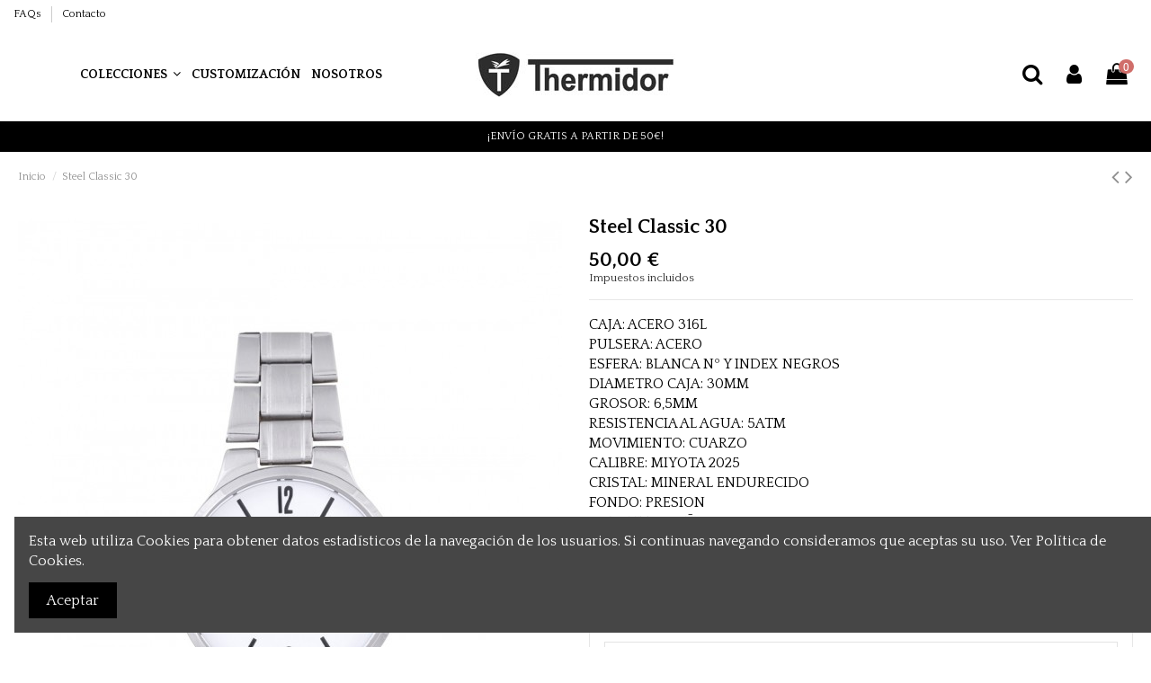

--- FILE ---
content_type: text/html; charset=utf-8
request_url: https://www.thermidor.es/inicio/101-thermidor-steel-classic-.html
body_size: 14507
content:
<!doctype html>
<html lang="es">

<head>
    
        
  <meta charset="utf-8">


  <meta http-equiv="x-ua-compatible" content="ie=edge">



    <link rel="canonical" href="https://www.thermidor.es/inicio/101-thermidor-steel-classic-.html">

  <title>Steel Classic 30</title>
  <meta name="description" content="CAJA: ACERO 316L
PULSERA: ACERO
ESFERA: BLANCA Nº Y INDEX NEGROS
DIAMETRO CAJA: 30MM
GROSOR: 6,5MM
RESISTENCIA AL AGUA: 5ATM
MOVIMIENTO: CUARZO
CALIBRE: MIYOTA 2025
CRISTAL: MINERAL ENDURECIDO
FONDO: PRESION

GARANTIA 2 AÑOS 
">
  <meta name="keywords" content="">
    
    

   



    <meta property="og:type" content="product">
    <meta property="og:url" content="https://www.thermidor.es/inicio/101-thermidor-steel-classic-.html">
    <meta property="og:title" content="Steel Classic 30">
    <meta property="og:site_name" content="Thermidor">
    <meta property="og:description" content="CAJA: ACERO 316L
PULSERA: ACERO
ESFERA: BLANCA Nº Y INDEX NEGROS
DIAMETRO CAJA: 30MM
GROSOR: 6,5MM
RESISTENCIA AL AGUA: 5ATM
MOVIMIENTO: CUARZO
CALIBRE: MIYOTA 2025
CRISTAL: MINERAL ENDURECIDO
FONDO: PRESION

GARANTIA 2 AÑOS 
">
    <meta property="og:image" content="https://www.thermidor.es/341-thickbox_default/thermidor-steel-classic-.jpg">





  


	


      <meta name="viewport" content="initial-scale=1,user-scalable=no,maximum-scale=1,width=device-width">
  




  <link rel="icon" type="image/vnd.microsoft.icon" href="/img/favicon.ico?1605379765">
  <link rel="shortcut icon" type="image/x-icon" href="/img/favicon.ico?1605379765">
    


      <link href="https://fonts.googleapis.com/css2?family=Quattrocento:wght@400;700&amp;display=swap" rel="stylesheet">
    



    <link rel="stylesheet" href="https://www.thermidor.es/themes/warehouse/assets/css/theme.css" type="text/css" media="all">
  <link rel="stylesheet" href="https://www.thermidor.es/modules/revsliderprestashop/public/assets/fonts/pe-icon-7-stroke/css/pe-icon-7-stroke.css" type="text/css" media="all">
  <link rel="stylesheet" href="https://www.thermidor.es/modules/revsliderprestashop/public/assets/css/settings.css" type="text/css" media="all">
  <link rel="stylesheet" href="https://www.thermidor.es/modules/iqitcountdown/views/css/front.css" type="text/css" media="all">
  <link rel="stylesheet" href="https://www.thermidor.es/modules/ph_simpleblog/css/ph_simpleblog.css" type="text/css" media="all">
  <link rel="stylesheet" href="https://www.thermidor.es/modules/ph_simpleblog/css/custom.css" type="text/css" media="all">
  <link rel="stylesheet" href="https://www.thermidor.es/modules/iqitcookielaw/views/css/front.css" type="text/css" media="all">
  <link rel="stylesheet" href="https://www.thermidor.es/modules/iqitelementor/views/css/frontend.min.css" type="text/css" media="all">
  <link rel="stylesheet" href="https://www.thermidor.es/modules/iqitmegamenu/views/css/front.css" type="text/css" media="all">
  <link rel="stylesheet" href="https://www.thermidor.es/modules/iqitsizecharts/views/css/front.css" type="text/css" media="all">
  <link rel="stylesheet" href="https://www.thermidor.es/modules/iqitthemeeditor/views/css/custom_s_1.css" type="text/css" media="all">
  <link rel="stylesheet" href="https://www.thermidor.es/modules/iqitextendedproduct/views/css/front.css" type="text/css" media="all">
  <link rel="stylesheet" href="https://www.thermidor.es/modules/iqitsociallogin/views/css/front.css" type="text/css" media="all">
  <link rel="stylesheet" href="https://www.thermidor.es/modules/iqitcookielaw/views/css/custom_s_1.css" type="text/css" media="all">
  <link rel="stylesheet" href="https://www.thermidor.es/modules/iqitmegamenu/views/css/iqitmegamenu_s_1.css" type="text/css" media="all">
  <link rel="stylesheet" href="https://www.thermidor.es/themes/warehouse/assets/css/font-awesome/css/font-awesome.css" type="text/css" media="all">
  <link rel="stylesheet" href="https://www.thermidor.es/themes/warehouse/assets/css/custom.css" type="text/css" media="all">




  

  <script type="text/javascript">
        var elementorFrontendConfig = {"isEditMode":"","stretchedSectionContainer":"","is_rtl":""};
        var iqitTheme = {"rm_sticky":"0","rm_breakpoint":0,"op_preloader":"0","cart_style":"side","cart_confirmation":"modal","h_layout":"4","f_fixed":"","f_layout":"1","h_absolute":"0","h_sticky":"header","hw_width":"fullwidth","h_search_type":"full","pl_lazyload":true,"pl_infinity":false,"pl_rollover":false,"pl_crsl_autoplay":false,"pl_slider_ld":5,"pl_slider_d":4,"pl_slider_t":3,"pl_slider_p":2,"pp_thumbs":"bottom","pp_zoom":"modalzoom","pp_tabs":"tabh"};
        var iqitcountdown_days = "d.";
        var iqitfdc_from = 50;
        var iqitmegamenu = {"sticky":"false","containerSelector":"#wrapper > .container"};
        var pixel_fc = "https:\/\/www.thermidor.es\/module\/pspixel\/FrontAjaxPixel";
        var prestashop = {"cart":{"products":[],"totals":{"total":{"type":"total","label":"Total","amount":0,"value":"0,00\u00a0\u20ac"},"total_including_tax":{"type":"total","label":"Total (impuestos incl.)","amount":0,"value":"0,00\u00a0\u20ac"},"total_excluding_tax":{"type":"total","label":"Total (impuestos excl.)","amount":0,"value":"0,00\u00a0\u20ac"}},"subtotals":{"products":{"type":"products","label":"Subtotal","amount":0,"value":"0,00\u00a0\u20ac"},"discounts":null,"shipping":{"type":"shipping","label":"Transporte","amount":0,"value":"Gratis"},"tax":null},"products_count":0,"summary_string":"0 art\u00edculos","vouchers":{"allowed":1,"added":[]},"discounts":[],"minimalPurchase":0,"minimalPurchaseRequired":""},"currency":{"name":"euro","iso_code":"EUR","iso_code_num":"978","sign":"\u20ac"},"customer":{"lastname":null,"firstname":null,"email":null,"birthday":null,"newsletter":null,"newsletter_date_add":null,"optin":null,"website":null,"company":null,"siret":null,"ape":null,"is_logged":false,"gender":{"type":null,"name":null},"addresses":[]},"language":{"name":"Espa\u00f1ol (Spanish)","iso_code":"es","locale":"es-ES","language_code":"es","is_rtl":"0","date_format_lite":"d\/m\/Y","date_format_full":"d\/m\/Y H:i:s","id":1},"page":{"title":"","canonical":null,"meta":{"title":"Steel Classic 30","description":"CAJA: ACERO 316L\nPULSERA: ACERO\nESFERA: BLANCA N\u00ba Y INDEX NEGROS\nDIAMETRO CAJA: 30MM\nGROSOR: 6,5MM\nRESISTENCIA AL AGUA: 5ATM\nMOVIMIENTO: CUARZO\nCALIBRE: MIYOTA 2025\nCRISTAL: MINERAL ENDURECIDO\nFONDO: PRESION\n\nGARANTIA 2 A\u00d1OS\u00a0\n","keywords":"","robots":"index"},"page_name":"product","body_classes":{"lang-es":true,"lang-rtl":false,"country-ES":true,"currency-EUR":true,"layout-full-width":true,"page-product":true,"tax-display-enabled":true,"product-id-101":true,"product-Steel Classic 30":true,"product-id-category-2":true,"product-id-manufacturer-0":true,"product-id-supplier-0":true,"product-available-for-order":true,"product-customizable":true},"admin_notifications":[]},"shop":{"name":"Thermidor","logo":"\/img\/thermidor-logo-1605120299.jpg","stores_icon":"\/img\/logo_stores.png","favicon":"\/img\/favicon.ico"},"urls":{"base_url":"https:\/\/www.thermidor.es\/","current_url":"https:\/\/www.thermidor.es\/inicio\/101-thermidor-steel-classic-.html","shop_domain_url":"https:\/\/www.thermidor.es","img_ps_url":"https:\/\/www.thermidor.es\/img\/","img_cat_url":"https:\/\/www.thermidor.es\/img\/c\/","img_lang_url":"https:\/\/www.thermidor.es\/img\/l\/","img_prod_url":"https:\/\/www.thermidor.es\/img\/p\/","img_manu_url":"https:\/\/www.thermidor.es\/img\/m\/","img_sup_url":"https:\/\/www.thermidor.es\/img\/su\/","img_ship_url":"https:\/\/www.thermidor.es\/img\/s\/","img_store_url":"https:\/\/www.thermidor.es\/img\/st\/","img_col_url":"https:\/\/www.thermidor.es\/img\/co\/","img_url":"https:\/\/www.thermidor.es\/themes\/warehouse\/assets\/img\/","css_url":"https:\/\/www.thermidor.es\/themes\/warehouse\/assets\/css\/","js_url":"https:\/\/www.thermidor.es\/themes\/warehouse\/assets\/js\/","pic_url":"https:\/\/www.thermidor.es\/upload\/","pages":{"address":"https:\/\/www.thermidor.es\/direccion","addresses":"https:\/\/www.thermidor.es\/direcciones","authentication":"https:\/\/www.thermidor.es\/iniciar-sesion","cart":"https:\/\/www.thermidor.es\/carrito","category":"https:\/\/www.thermidor.es\/index.php?controller=category","cms":"https:\/\/www.thermidor.es\/index.php?controller=cms","contact":"https:\/\/www.thermidor.es\/contactenos","discount":"https:\/\/www.thermidor.es\/descuento","guest_tracking":"https:\/\/www.thermidor.es\/seguimiento-pedido-invitado","history":"https:\/\/www.thermidor.es\/historial-compra","identity":"https:\/\/www.thermidor.es\/datos-personales","index":"https:\/\/www.thermidor.es\/","my_account":"https:\/\/www.thermidor.es\/mi-cuenta","order_confirmation":"https:\/\/www.thermidor.es\/confirmacion-pedido","order_detail":"https:\/\/www.thermidor.es\/index.php?controller=order-detail","order_follow":"https:\/\/www.thermidor.es\/seguimiento-pedido","order":"https:\/\/www.thermidor.es\/pedido","order_return":"https:\/\/www.thermidor.es\/index.php?controller=order-return","order_slip":"https:\/\/www.thermidor.es\/facturas-abono","pagenotfound":"https:\/\/www.thermidor.es\/pagina-no-encontrada","password":"https:\/\/www.thermidor.es\/recuperar-contrase\u00f1a","pdf_invoice":"https:\/\/www.thermidor.es\/index.php?controller=pdf-invoice","pdf_order_return":"https:\/\/www.thermidor.es\/index.php?controller=pdf-order-return","pdf_order_slip":"https:\/\/www.thermidor.es\/index.php?controller=pdf-order-slip","prices_drop":"https:\/\/www.thermidor.es\/productos-rebajados","product":"https:\/\/www.thermidor.es\/index.php?controller=product","search":"https:\/\/www.thermidor.es\/busqueda","sitemap":"https:\/\/www.thermidor.es\/mapa del sitio","stores":"https:\/\/www.thermidor.es\/tiendas","supplier":"https:\/\/www.thermidor.es\/proveedor","register":"https:\/\/www.thermidor.es\/iniciar-sesion?create_account=1","order_login":"https:\/\/www.thermidor.es\/pedido?login=1"},"alternative_langs":{"es":"https:\/\/www.thermidor.es\/inicio\/101-thermidor-steel-classic-.html"},"theme_assets":"\/themes\/warehouse\/assets\/","actions":{"logout":"https:\/\/www.thermidor.es\/?mylogout="},"no_picture_image":{"bySize":{"cart_default":{"url":"https:\/\/www.thermidor.es\/img\/p\/es-default-cart_default.jpg","width":77,"height":100},"small_default":{"url":"https:\/\/www.thermidor.es\/img\/p\/es-default-small_default.jpg","width":98,"height":127},"home_default":{"url":"https:\/\/www.thermidor.es\/img\/p\/es-default-home_default.jpg","width":295,"height":381},"medium_default":{"url":"https:\/\/www.thermidor.es\/img\/p\/es-default-medium_default.jpg","width":452,"height":584},"large_default":{"url":"https:\/\/www.thermidor.es\/img\/p\/es-default-large_default.jpg","width":605,"height":788},"thickbox_default":{"url":"https:\/\/www.thermidor.es\/img\/p\/es-default-thickbox_default.jpg","width":1100,"height":1422}},"small":{"url":"https:\/\/www.thermidor.es\/img\/p\/es-default-cart_default.jpg","width":77,"height":100},"medium":{"url":"https:\/\/www.thermidor.es\/img\/p\/es-default-medium_default.jpg","width":452,"height":584},"large":{"url":"https:\/\/www.thermidor.es\/img\/p\/es-default-thickbox_default.jpg","width":1100,"height":1422},"legend":""}},"configuration":{"display_taxes_label":true,"is_catalog":false,"show_prices":true,"opt_in":{"partner":true},"quantity_discount":{"type":"discount","label":"Descuento"},"voucher_enabled":1,"return_enabled":1},"field_required":[],"breadcrumb":{"links":[{"title":"Inicio","url":"https:\/\/www.thermidor.es\/"},{"title":"Steel Classic 30","url":"https:\/\/www.thermidor.es\/inicio\/101-thermidor-steel-classic-.html"}],"count":2},"link":{"protocol_link":"https:\/\/","protocol_content":"https:\/\/"},"time":1766425129,"static_token":"5a2b281bcf4508929dc2575a316b1a2a","token":"3a0311f288f615f1d53c27292c611a33"};
      </script>



  
<script type="text/javascript">
	(window.gaDevIds=window.gaDevIds||[]).push('d6YPbH');
	(function(i,s,o,g,r,a,m){i['GoogleAnalyticsObject']=r;i[r]=i[r]||function(){
	(i[r].q=i[r].q||[]).push(arguments)},i[r].l=1*new Date();a=s.createElement(o),
	m=s.getElementsByTagName(o)[0];a.async=1;a.src=g;m.parentNode.insertBefore(a,m)
	})(window,document,'script','https://www.google-analytics.com/analytics.js','ga');

            ga('create', 'UA-138107864-1', 'auto');
                
    ga('require', 'ec');
</script>

<!-- Facebook Pixel Code -->

    <script>

    !function(f,b,e,v,n,t,s)
    {if(f.fbq)return;n=f.fbq=function(){n.callMethod? n.callMethod.apply(n,arguments):n.queue.push(arguments)};
    if(!f._fbq)f._fbq=n;n.push=n;n.loaded=!0;n.version='2.0';n.agent='plprestashop-download'; // n.agent to keep because of partnership
    n.queue=[];t=b.createElement(e);t.async=!0;
    t.src=v;s=b.getElementsByTagName(e)[0];
    s.parentNode.insertBefore(t,s)}(window, document,'script', 'https://connect.facebook.net/en_US/fbevents.js');
    fbq('init', '2330310200516331');
    fbq('track', 'PageView');

    </script>

<noscript>
<img height="1" width="1" style="display:none" src="https://www.facebook.com/tr?id=2330310200516331&ev=PageView&noscript=1"/>
</noscript>

<!-- End Facebook Pixel Code -->

<!-- DO NOT MODIFY -->
<!-- End Facebook Pixel Code -->

<!-- Set Facebook Pixel Product Export -->
    <meta property="og:title" content="Steel Classic 30">
    <meta property="og:description" content="CAJA: ACERO 316L
PULSERA: ACERO
ESFERA: BLANCA Nº Y INDEX NEGROS
DIAMETRO CAJA: 30MM
GROSOR: 6,5MM
RESISTENCIA AL AGUA: 5ATM
MOVIMIENTO: CUARZO
CALIBRE: MIYOTA 2025
CRISTAL: MINERAL ENDURECIDO
FONDO: PRESION

GARANTIA 2 AÑOS 
">
    <meta property="og:url" content="https://www.thermidor.es/inicio/101-thermidor-steel-classic-.html">
    <meta property="og:image" content="https://www.thermidor.es/341-medium_default/thermidor-steel-classic-.jpg">
    <meta property="product:brand" content="">
    <meta property="product:availability" content="In stock">
    <meta property="product:condition" content="new">
    <meta property="product:price:amount" content="50">
    <meta property="product:price:currency" content="EUR">
    <meta property="product:retailer_item_id" content="101">
<!-- END OF Set Facebook Pixel Product Export -->


<script>
fbq('track', 'ViewContent', {content_name: 'Steel Classic 30 (ES)', content_ids: ['101'], content_type: 'product', value: 50, currency: 'EUR'});
</script>






    
    <meta property="product:pretax_price:amount" content="41.322314">
    <meta property="product:pretax_price:currency" content="EUR">
    <meta property="product:price:amount" content="50">
    <meta property="product:price:currency" content="EUR">
    
    

    </head>

<body id="product" class="lang-es country-es currency-eur layout-full-width page-product tax-display-enabled product-id-101 product-steel-classic-30 product-id-category-2 product-id-manufacturer-0 product-id-supplier-0 product-available-for-order product-customizable body-desktop-header-style-w-4">


    


<main id="main-page-content"  >
    
            

    <header id="header" class="desktop-header-style-w-4">
        
            
  <div class="header-banner">
    
  </div>




            <nav class="header-nav">
        <div class="container">
    
        <div class="row justify-content-between">
            <div class="col col-auto col-md left-nav">
                                            <div class="block-iqitlinksmanager block-iqitlinksmanager-1 block-links-inline d-inline-block">
            <ul>
                                                            <li>
                            <a
                                    href="https://www.thermidor.es/content/12-faqs"
                                    title=""                            >
                                FAQs
                            </a>
                        </li>
                                                                                <li>
                            <a
                                    href="https://www.thermidor.es/contactenos"
                                                                >
                                Contacto
                            </a>
                        </li>
                                                </ul>
        </div>
    
            </div>
            <div class="col col-auto center-nav text-center">
                
             </div>
            <div class="col col-auto col-md right-nav text-right">
                
             </div>
        </div>

                        </div>
            </nav>
        



<div id="desktop-header" class="desktop-header-style-4">
            
<div class="header-top">
    <div id="desktop-header-container" class="container">
        <div class="row align-items-center">
                            <div class="col col-header-left col-header-menu">
                                        	<div id="iqitmegamenu-wrapper" class="iqitmegamenu-wrapper iqitmegamenu-all">
		<div class="container container-iqitmegamenu">
		<div id="iqitmegamenu-horizontal" class="iqitmegamenu  clearfix" role="navigation">

								
				<nav id="cbp-hrmenu" class="cbp-hrmenu cbp-horizontal cbp-hrsub-narrow">
					<ul>
												<li id="cbp-hrmenu-tab-4" class="cbp-hrmenu-tab cbp-hrmenu-tab-4  cbp-has-submeu">
	<a href="https://www.thermidor.es/17-colecciones" class="nav-link" >

								<span class="cbp-tab-title">
								Colecciones <i class="fa fa-angle-down cbp-submenu-aindicator"></i></span>
														</a>
														<div class="cbp-hrsub col-12">
								<div class="cbp-hrsub-inner">
									<div class="container iqitmegamenu-submenu-container">
																		<div class="cbp-tabs-container">
									<div class="row no-gutters">
									<div class="tabs-links col-2">
										<ul class="cbp-hrsub-tabs-names cbp-tabs-names" >
																																	<li class="innertab-5 ">
												<a data-target="#iq-5-innertab-4"  href="https://www.thermidor.es/12-date-just"  class="nav-link active">
																																				Colección Date Just 																									<i class="fa fa-angle-right cbp-submenu-it-indicator"></i></a><span class="cbp-inner-border-hider"></span></li>
																						<li class="innertab-6 ">
												<a data-target="#iq-6-innertab-4"  href="https://www.thermidor.es/32-san-marino"  class="nav-link ">
																																				Colección San Marino 																									<i class="fa fa-angle-right cbp-submenu-it-indicator"></i></a><span class="cbp-inner-border-hider"></span></li>
																						<li class="innertab-8 ">
												<a data-target="#iq-8-innertab-4"  href="https://www.thermidor.es/14-cronograph"  class="nav-link ">
																																				Colección Cronograph 																									<i class="fa fa-angle-right cbp-submenu-it-indicator"></i></a><span class="cbp-inner-border-hider"></span></li>
																						<li class="innertab-9 ">
												<a data-target="#iq-9-innertab-4"  href="https://www.thermidor.es/16-slim-paris?q=Tipo-Hombre-Mujer"  class="nav-link ">
																																				Colección Slim Paris 																									<i class="fa fa-angle-right cbp-submenu-it-indicator"></i></a><span class="cbp-inner-border-hider"></span></li>
																						<li class="innertab-19 ">
												<a data-target="#iq-19-innertab-4"  href="https://www.thermidor.es/10-slim-milano?q=Tipo-Hombre"  class="nav-link ">
																																				Colección Slim Milano 																									<i class="fa fa-angle-right cbp-submenu-it-indicator"></i></a><span class="cbp-inner-border-hider"></span></li>
																						<li class="innertab-22 ">
												<a data-target="#iq-22-innertab-4"  href="https://www.thermidor.es/24-steel-classic"  class="nav-link ">
																																				Colección Steel Classic 																									<i class="fa fa-angle-right cbp-submenu-it-indicator"></i></a><span class="cbp-inner-border-hider"></span></li>
																						<li class="innertab-23 ">
												<a data-target="#iq-23-innertab-4"  href="https://www.thermidor.es/17-colecciones"  class="nav-link ">
																																				Todas las colecciones 																									<i class="fa fa-angle-right cbp-submenu-it-indicator"></i></a><span class="cbp-inner-border-hider"></span></li>
																																</ul>
									</div>

																				<div class="tab-content col-10">
																						<div class="tab-pane cbp-tab-pane active innertabcontent-5"
												 id="iq-5-innertab-4" role="tabpanel">

																								<div class="clearfix">
																									




<div class="row menu_row menu-element  first_rows menu-element-id-1">
                

                                                




    <div class="col-4 cbp-menu-column cbp-menu-element menu-element-id-4 ">
        <div class="cbp-menu-column-inner">
                        
                
                
                                            <a href="https://www.thermidor.es/12-date-just?q=Tipo-Hombre">                        <img src="/img/cms/Date-just-01.jpg" class="img-fluid cbp-banner-image"
                                                              width="430" height="330" />
                        </a>                    
                
            

            
            </div>    </div>
                                    




    <div class="col-4 cbp-menu-column cbp-menu-element menu-element-id-3 ">
        <div class="cbp-menu-column-inner">
                        
                
                
                                            <a href="https://www.thermidor.es/12-date-just?q=Tipo-Hombre">                        <img src="/img/cms/Date-just-02-mujer.jpg" class="img-fluid cbp-banner-image"
                                                              width="430" height="330" />
                        </a>                    
                
            

            
            </div>    </div>
                                    




    <div class="col-4 cbp-menu-column cbp-menu-element menu-element-id-2 ">
        <div class="cbp-menu-column-inner">
                        
                
                
                                            <a href="https://www.thermidor.es/12-date-just?q=Tipo-Hombre">                        <img src="/img/cms/banner-3.jpg" class="img-fluid cbp-banner-image"
                                                              width="430" height="330" />
                        </a>                    
                
            

            
            </div>    </div>
                            
                </div>
																								</div>
												
											</div>
																						<div class="tab-pane cbp-tab-pane  innertabcontent-6"
												 id="iq-6-innertab-4" role="tabpanel">

																								<div class="clearfix">
																									




<div class="row menu_row menu-element  first_rows menu-element-id-1">
                

                                                




    <div class="col-4 cbp-menu-column cbp-menu-element menu-element-id-2 ">
        <div class="cbp-menu-column-inner">
                        
                
                
                                            <a href="https://www.thermidor.es/32-san-marino">                        <img src="/img/cms/Sport-01.jpg" class="img-fluid cbp-banner-image"
                                                              width="430" height="330" />
                        </a>                    
                
            

            
            </div>    </div>
                                    




    <div class="col-4 cbp-menu-column cbp-menu-element menu-element-id-3 ">
        <div class="cbp-menu-column-inner">
                        
                
                
                                            <a href="https://www.thermidor.es/32-san-marino">                        <img src="/img/cms/san-marino.jpg" class="img-fluid cbp-banner-image"
                                                              width="430" height="330" />
                        </a>                    
                
            

            
            </div>    </div>
                                    




    <div class="col-4 cbp-menu-column cbp-menu-element menu-element-id-4 ">
        <div class="cbp-menu-column-inner">
                        
                
                
                                            <a href="https://www.thermidor.es/32-san-marino">                        <img src="/img/cms/Sport-03.jpg" class="img-fluid cbp-banner-image"
                                                              width="430" height="330" />
                        </a>                    
                
            

            
            </div>    </div>
                            
                </div>
																								</div>
												
											</div>
																						<div class="tab-pane cbp-tab-pane  innertabcontent-8"
												 id="iq-8-innertab-4" role="tabpanel">

																								<div class="clearfix">
																									




<div class="row menu_row menu-element  first_rows menu-element-id-1">
                

                                                




    <div class="col-4 cbp-menu-column cbp-menu-element menu-element-id-2 ">
        <div class="cbp-menu-column-inner">
                        
                
                
                                            <a href="https://www.thermidor.es/14-cronograph">                        <img src="/img/cms/Cronograph-01.jpg" class="img-fluid cbp-banner-image"
                                                              width="430" height="330" />
                        </a>                    
                
            

            
            </div>    </div>
                                    




    <div class="col-4 cbp-menu-column cbp-menu-element menu-element-id-3 ">
        <div class="cbp-menu-column-inner">
                        
                
                
                                            <a href="https://www.thermidor.es/14-cronograph">                        <img src="/img/cms/Cronograph-02.jpg" class="img-fluid cbp-banner-image"
                                                              width="430" height="330" />
                        </a>                    
                
            

            
            </div>    </div>
                                    




    <div class="col-4 cbp-menu-column cbp-menu-element menu-element-id-4 ">
        <div class="cbp-menu-column-inner">
                        
                
                
                                            <a href="https://www.thermidor.es/14-cronograph">                        <img src="/img/cms/banner-2.jpg" class="img-fluid cbp-banner-image"
                                                              width="430" height="330" />
                        </a>                    
                
            

            
            </div>    </div>
                            
                </div>
																								</div>
												
											</div>
																						<div class="tab-pane cbp-tab-pane  innertabcontent-9"
												 id="iq-9-innertab-4" role="tabpanel">

																								<div class="clearfix">
																									




<div class="row menu_row menu-element  first_rows menu-element-id-1">
                

                                                




    <div class="col-4 cbp-menu-column cbp-menu-element menu-element-id-2 ">
        <div class="cbp-menu-column-inner">
                        
                
                
                                            <a href="https://www.thermidor.es/16-slim-paris?q=Tipo-Hombre">                        <img src="/img/cms/Extraplanos-01.jpg" class="img-fluid cbp-banner-image"
                                                              width="430" height="330" />
                        </a>                    
                
            

            
            </div>    </div>
                                    




    <div class="col-4 cbp-menu-column cbp-menu-element menu-element-id-3 ">
        <div class="cbp-menu-column-inner">
                        
                
                
                                            <a href="https://www.thermidor.es/16-slim-paris?q=Tipo-Hombre">                        <img src="/img/cms/Extraplanos-02.jpg" class="img-fluid cbp-banner-image"
                                                              width="430" height="330" />
                        </a>                    
                
            

            
            </div>    </div>
                                    




    <div class="col-4 cbp-menu-column cbp-menu-element menu-element-id-4 ">
        <div class="cbp-menu-column-inner">
                        
                
                
                                            <a href="https://www.thermidor.es/16-slim-paris?q=Tipo-Hombre">                        <img src="/img/cms/Extraplanos-03.jpg" class="img-fluid cbp-banner-image"
                                                              width="430" height="330" />
                        </a>                    
                
            

            
            </div>    </div>
                            
                </div>
																								</div>
												
											</div>
																						<div class="tab-pane cbp-tab-pane  innertabcontent-19"
												 id="iq-19-innertab-4" role="tabpanel">

																								<div class="clearfix">
																									




<div class="row menu_row menu-element  first_rows menu-element-id-1">
                

                                                




    <div class="col-4 cbp-menu-column cbp-menu-element menu-element-id-2 ">
        <div class="cbp-menu-column-inner">
                        
                
                
                                            <a href="https://www.thermidor.es/10-slim-milano?q=Tipo-Hombre">                        <img src="/img/cms/Slim-Milano-menu-hombre-2.jpg" class="img-fluid cbp-banner-image"
                                                              width="430" height="330" />
                        </a>                    
                
            

            
            </div>    </div>
                                    




    <div class="col-4 cbp-menu-column cbp-menu-element menu-element-id-3 ">
        <div class="cbp-menu-column-inner">
                        
                
                
                                            <a href="https://www.thermidor.es/10-slim-milano?q=Tipo-Hombre">                        <img src="/img/cms/Slim-Milano-02.jpg" class="img-fluid cbp-banner-image"
                                                              width="430" height="330" />
                        </a>                    
                
            

            
            </div>    </div>
                                    




    <div class="col-4 cbp-menu-column cbp-menu-element menu-element-id-4 ">
        <div class="cbp-menu-column-inner">
                        
                
                
                                            <a href="https://www.thermidor.es/10-slim-milano?q=Tipo-Hombre">                        <img src="/img/cms/Slim-Milano-menu-hombre.jpg" class="img-fluid cbp-banner-image"
                                                              width="430" height="330" />
                        </a>                    
                
            

            
            </div>    </div>
                            
                </div>
																								</div>
												
											</div>
																						<div class="tab-pane cbp-tab-pane  innertabcontent-22"
												 id="iq-22-innertab-4" role="tabpanel">

																								<div class="clearfix">
																									




<div class="row menu_row menu-element  first_rows menu-element-id-1">
                

                                                




    <div class="col-4 cbp-menu-column cbp-menu-element menu-element-id-2 ">
        <div class="cbp-menu-column-inner">
                        
                
                
                                            <a href="https://www.thermidor.es/24-steel-classic">                        <img src="/img/cms/steel.jpg" class="img-fluid cbp-banner-image"
                                                              width="430" height="330" />
                        </a>                    
                
            

            
            </div>    </div>
                                    




    <div class="col-4 cbp-menu-column cbp-menu-element menu-element-id-3 ">
        <div class="cbp-menu-column-inner">
                        
                
                
                                            <a href="https://www.thermidor.es/24-steel-classic">                        <img src="/img/cms/steel-2.jpg" class="img-fluid cbp-banner-image"
                                                              width="430" height="330" />
                        </a>                    
                
            

            
            </div>    </div>
                                    




    <div class="col-4 cbp-menu-column cbp-menu-element menu-element-id-4 ">
        <div class="cbp-menu-column-inner">
                        
                
                
                                            <a href="https://www.thermidor.es/24-steel-classic">                        <img src="/img/cms/steel-3.jpg" class="img-fluid cbp-banner-image"
                                                              width="430" height="330" />
                        </a>                    
                
            

            
            </div>    </div>
                            
                </div>
																								</div>
												
											</div>
																						<div class="tab-pane cbp-tab-pane  innertabcontent-23"
												 id="iq-23-innertab-4" role="tabpanel">

																								<div class="clearfix">
																									




<div class="row menu_row menu-element  first_rows menu-element-id-1">
                

                                                




    <div class="col-4 cbp-menu-column cbp-menu-element menu-element-id-2 ">
        <div class="cbp-menu-column-inner">
                        
                
                
                                            <a href="https://www.thermidor.es/17-colecciones">                        <img src="/img/cms/coleeciones1.jpg" class="img-fluid cbp-banner-image"
                                                              width="430" height="330" />
                        </a>                    
                
            

            
            </div>    </div>
                                    




    <div class="col-4 cbp-menu-column cbp-menu-element menu-element-id-3 ">
        <div class="cbp-menu-column-inner">
                        
                
                
                                            <a href="https://www.thermidor.es/17-colecciones">                        <img src="/img/cms/COLECCIONES2.jpg" class="img-fluid cbp-banner-image"
                                                              width="430" height="330" />
                        </a>                    
                
            

            
            </div>    </div>
                                    




    <div class="col-4 cbp-menu-column cbp-menu-element menu-element-id-4 ">
        <div class="cbp-menu-column-inner">
                        
                
                
                                            <a href="https://www.thermidor.es/17-colecciones">                        <img src="/img/cms/COLECCIONES3.jpg" class="img-fluid cbp-banner-image"
                                                              width="430" height="330" />
                        </a>                    
                
            

            
            </div>    </div>
                            
                </div>
																								</div>
												
											</div>
																					</div>
										
									</div></div>
																			</div>
								</div>
							</div>
													</li>
												<li id="cbp-hrmenu-tab-14" class="cbp-hrmenu-tab cbp-hrmenu-tab-14 ">
	<a href="https://www.thermidor.es/content/8-relojes-personalizados" class="nav-link" >

								<span class="cbp-tab-title">
								Customización</span>
														</a>
													</li>
												<li id="cbp-hrmenu-tab-13" class="cbp-hrmenu-tab cbp-hrmenu-tab-13 ">
	<a href="https://www.thermidor.es/content/6-nosotros" class="nav-link" >

								<span class="cbp-tab-title">
								Nosotros</span>
														</a>
													</li>
											</ul>
				</nav>
		</div>
		</div>
		<div id="sticky-cart-wrapper"></div>
	</div>

<div id="_desktop_iqitmegamenu-mobile">
	<ul id="iqitmegamenu-mobile">
		



	
	<li><span class="mm-expand"><i class="fa fa-angle-down expand-icon" aria-hidden="true"></i><i class="fa fa-angle-up close-icon" aria-hidden="true"></i></span><a href="https://www.thermidor.es/17-colecciones">Colecciones</a>
	<ul><li><span class="mm-expand"><i class="fa fa-angle-down expand-icon" aria-hidden="true"></i><i class="fa fa-angle-up close-icon" aria-hidden="true"></i></span><a href="https://www.thermidor.es/20-automaticos">Automaticos </a>
	<ul><li><a href="https://www.thermidor.es/42-automaticos-suizos">Automaticos Suizos</a></li><li><a href="https://www.thermidor.es/41-automaticos-japoneses">Automaticos Japoneses</a></li><li><a href="https://www.thermidor.es/40-automaticos-vintage">Automaticos Vintage </a></li></ul></li><li><a href="https://www.thermidor.es/14-cronograph">Cronograph</a></li><li><span class="mm-expand"><i class="fa fa-angle-down expand-icon" aria-hidden="true"></i><i class="fa fa-angle-up close-icon" aria-hidden="true"></i></span><a href="https://www.thermidor.es/12-date-just">Date Just </a>
	<ul><li><a href="https://www.thermidor.es/43-date-just-40">Date Just 40</a></li><li><a href="https://www.thermidor.es/44-date-just-30">Date Just 30</a></li></ul></li><li><a href="https://www.thermidor.es/30-perpetual-time">Perpetual Time</a></li><li><a href="https://www.thermidor.es/21-crono-racing">Crono Racing</a></li><li><span class="mm-expand"><i class="fa fa-angle-down expand-icon" aria-hidden="true"></i><i class="fa fa-angle-up close-icon" aria-hidden="true"></i></span><a href="https://www.thermidor.es/32-san-marino">San Marino</a>
	<ul><li><a href="https://www.thermidor.es/38-yacth-marine-edicion-limitada">Yacth Marine Edicion Limitada</a></li><li><a href="https://www.thermidor.es/39-san-marino">San Marino</a></li></ul></li><li><a href="https://www.thermidor.es/10-slim-milano">Slim Milano</a></li><li><a href="https://www.thermidor.es/16-slim-paris">Slim Paris</a></li><li><span class="mm-expand"><i class="fa fa-angle-down expand-icon" aria-hidden="true"></i><i class="fa fa-angle-up close-icon" aria-hidden="true"></i></span><a href="https://www.thermidor.es/24-steel-classic">Steel Classic </a>
	<ul><li><a href="https://www.thermidor.es/45-steel-classic-40">Steel Classic 40</a></li><li><a href="https://www.thermidor.es/46-steel-classic-30">Steel Classic 30</a></li></ul></li><li><span class="mm-expand"><i class="fa fa-angle-down expand-icon" aria-hidden="true"></i><i class="fa fa-angle-up close-icon" aria-hidden="true"></i></span><a href="https://www.thermidor.es/49-relojes-de-bolsillo">Relojes de Bolsillo</a>
	<ul><li><a href="https://www.thermidor.es/50-plata-925mm">Plata 925mm</a></li></ul></li></ul></li><li><a href="https://www.thermidor.es/content/6-nosotros">Nosotros</a></li><li><a href="https://www.thermidor.es/content/8-relojes-personalizados">Relojes Personalizados</a></li>
	</ul>
</div>

                    
                </div>
                <div class="col col-auto col-header-center text-center">
                    <div id="desktop_logo">
                        <a href="https://www.thermidor.es/">
                            <img class="logo img-fluid"
                                 src="/img/thermidor-logo-1605120299.jpg"                                  alt="Thermidor">
                        </a>
                    </div>
                    
                </div>
                        <div class="col  col-header-right">
                <div class="row no-gutters justify-content-end">
                                            <div id="header-search-btn" class="col col-auto header-btn-w header-search-btn-w">
    <a data-toggle="dropdown" id="header-search-btn-drop"  class="header-btn header-search-btn" data-display="static">
        <i class="fa fa-search fa-fw icon" aria-hidden="true"></i>
        <span class="title">Buscar</span>
    </a>
        <div class="dropdown-menu-custom  dropdown-menu">
        <div class="dropdown-content modal-backdrop fullscreen-search">
            
<!-- Block search module TOP -->
<div id="search_widget" class="search-widget" data-search-controller-url="//www.thermidor.es/busqueda?order=product.position.desc">
    <form method="get" action="//www.thermidor.es/busqueda?order=product.position.desc">
        <input type="hidden" name="controller" value="search">
        <div class="input-group">
            <input type="hidden" name="order" value="product.position.desc" />
            <input type="text" name="s" value="" data-all-text="Show all results"
                   placeholder="Buscar" class="form-control form-search-control" />
            <button type="submit" class="search-btn">
                <i class="fa fa-search"></i>
            </button>
        </div>
    </form>
</div>
<!-- /Block search module TOP -->

            <div id="fullscreen-search-backdrop"></div>
        </div>
    </div>
    </div>
                    
                    
                                            <div id="header-user-btn" class="col col-auto header-btn-w header-user-btn-w">
            <a href="https://www.thermidor.es/mi-cuenta"
           title="Acceda a su cuenta de cliente"
           rel="nofollow" class="header-btn header-user-btn">
            <i class="fa fa-user fa-fw icon" aria-hidden="true"></i>
            <span class="title">Iniciar sesión</span>
        </a>
    </div>
                                        

                    

                                            
                                                    <div id="ps-shoppingcart-wrapper" class="col col-auto">
    <div id="ps-shoppingcart"
         class="header-btn-w header-cart-btn-w ps-shoppingcart side-cart">
         <div id="blockcart" class="blockcart cart-preview"
         data-refresh-url="//www.thermidor.es/module/ps_shoppingcart/ajax">
        <a id="cart-toogle" class="cart-toogle header-btn header-cart-btn" data-toggle="dropdown" data-display="static">
            <i class="fa fa-shopping-bag fa-fw icon" aria-hidden="true"><span class="cart-products-count-btn">0</span></i>
            <span class="info-wrapper">
            <span class="title">Carrito</span>
            <span class="cart-toggle-details">
            <span class="text-faded cart-separator"> / </span>
                            Empty
                        </span>
            </span>
        </a>
        <div id="_desktop_blockcart-content" class="dropdown-menu-custom dropdown-menu">
    <div id="blockcart-content" class="blockcart-content" >
        <div class="cart-title">
            <span class="modal-title">Tu carrito</span>
            <button type="button" id="js-cart-close" class="close">
                <span>×</span>
            </button>
            <hr>
        </div>
                    <span class="no-items">No hay más artículos en su carrito</span>
            </div>
</div> </div>




    </div>
</div>
                                                
                                    </div>
                
            </div>
            <div class="col-12">
                <div class="row">
                    
                </div>
            </div>
        </div>
    </div>
</div>


    </div>



    <div id="mobile-header" class="mobile-header-style-2">
                    <div id="mobile-header-sticky">
    <div class="container">
        <div class="mobile-main-bar">
            <div class="row no-gutters align-items-center row-mobile-header">
                <div class="col col-mobile-logo">
                    <a href="https://www.thermidor.es/">
                        <img class="logo img-fluid"
                             src="/img/thermidor-logo-1605120299.jpg"                              alt="Thermidor">
                    </a>
                </div>
                <div id="mobile-btn-search" class="col col-auto col-mobile-btn col-mobile-btn-search">
                    <a  class="m-nav-btn" data-toggle="dropdown" data-display="static"><i class="fa fa-search" aria-hidden="true"></i>
                        <span>Search</span></a>
                    <div id="search-widget-mobile" class="dropdown-content dropdown-menu dropdown-mobile search-widget">
                        <form method="get" action="https://www.thermidor.es/busqueda">
                            <input type="hidden" name="controller" value="search">
                            <div class="input-group">
                                <input type="text" name="s" value=""
                                       placeholder="Buscar" data-all-text="Show all results" class="form-control form-search-control">
                                <button type="submit" class="search-btn">
                                    <i class="fa fa-search"></i>
                                </button>
                            </div>
                        </form>
                    </div>
                </div>
                <div class="col col-auto col-mobile-btn col-mobile-btn-account">
                    <a href="https://www.thermidor.es/mi-cuenta" class="m-nav-btn"><i class="fa fa-user" aria-hidden="true"></i>
                        <span>Iniciar sesión</span></a>
                </div>
                
                                <div
                     class="col col-auto col-mobile-btn col-mobile-btn-cart ps-shoppingcart side-cart">
                    <div id="mobile-cart-wrapper">
                        <a id="mobile-cart-toogle" class="m-nav-btn" data-display="static" data-toggle="dropdown"><i class="fa fa-shopping-bag mobile-bag-icon" aria-hidden="true"><span id="mobile-cart-products-count" class="cart-products-count cart-products-count-btn">
                                    
                                                                            0
                                                                        
                                </span></i>
                            <span>Carrito</span></a>
                        <div id="_mobile_blockcart-content" class="dropdown-menu-custom dropdown-menu"></div>
                    </div>
                </div>
                                <div class="col col-auto col-mobile-btn col-mobile-btn-menu col-mobile-menu-dropdown">
                    <a class="m-nav-btn" data-toggle="dropdown" data-display="static"><i class="fa fa-bars" aria-hidden="true"></i>
                        <span>Menu</span></a>
                    <div id="_mobile_iqitmegamenu-mobile" class="dropdown-menu-custom dropdown-menu"></div>
                </div>
            </div>
        </div>
    </div>
</div>
            </div>

        
    </header>

    <section id="wrapper">
        
      
    <div id="iqithtmlandbanners-block-2">
        <div class="rte-content">
            <p>¡ENVÍO GRATIS A PARTIR DE 50€!</p>
        </div>
    </div>


  

        

<div class="container">
<nav data-depth="2" class="breadcrumb">
                <div class="row align-items-center">
                <div class="col">
                    <ol itemscope itemtype="https://schema.org/BreadcrumbList">
                        
                                                            
                                    <li itemprop="itemListElement" itemscope
                                        itemtype="http://schema.org/ListItem">
                                        <a  itemtype="http://schema.org/Thing"
                                            itemprop="item" href="https://www.thermidor.es/" >
                                            <span itemprop="name">Inicio</span>
                                        </a>
                                        <meta itemprop="position" content="1">
                                    </li>
                                
                                                            
                                    <li itemprop="itemListElement" itemscope
                                        itemtype="http://schema.org/ListItem">
                                        <a  itemtype="http://schema.org/Thing"
                                            itemprop="item" href="https://www.thermidor.es/inicio/101-thermidor-steel-classic-.html" >
                                            <span itemprop="name">Steel Classic 30</span>
                                        </a>
                                        <meta itemprop="position" content="2">
                                    </li>
                                
                                                    
                    </ol>
                </div>
                <div class="col col-auto"> <div id="iqitproductsnav">
            <a href="https://www.thermidor.es/inicio/100-thermidor-steel-classic-.html" title="Previous product">
            <i class="fa fa-angle-left" aria-hidden="true"></i>
        </a>
                <a href="https://www.thermidor.es/inicio/102-thermidor-steel-classic-.html" title="Next product">
            <i class="fa fa-angle-right" aria-hidden="true"></i>
        </a>
    </div>
</div>
            </div>
            </nav>
</div>
        <div id="inner-wrapper" class="container">
            
            
                
<aside id="notifications">
    
    
    
    </aside>
            

            

                
    <div id="content-wrapper">
        
        
    <section id="main">
        <div id="product-preloader"><i class="fa fa-circle-o-notch fa-spin"></i></div>
        <div id="main-product-wrapper" itemscope itemtype="https://schema.org/Product">
        <meta itemprop="url" content="https://www.thermidor.es/inicio/101-thermidor-steel-classic-.html">

        <div class="row product-info-row">
            <div class="col-md-6 col-product-image">
                
                    <section class="page-content" id="content">
                        

                            
                                <div class="images-container images-container-bottom">
            
    <div class="product-cover">

        
            <ul class="product-flags">
                            </ul>
        

        <a class="expander" data-toggle="modal" data-target="#product-modal"><span><i class="fa fa-expand" aria-hidden="true"></i></span></a>        <div id="product-images-large" class="product-images-large slick-slider">
                                                <div>
                        <div class="easyzoom easyzoom-product">
                            <a href="https://www.thermidor.es/341-thickbox_default/thermidor-steel-classic-.jpg" class="js-easyzoom-trigger"></a>
                        </div>
                        <img
                                 src="https://www.thermidor.es/341-large_default/thermidor-steel-classic-.jpg"                                data-image-large-src="https://www.thermidor.es/341-thickbox_default/thermidor-steel-classic-.jpg"
                                alt=""
                                title=""
                                itemprop="image"
                                content="https://www.thermidor.es/341-large_default/thermidor-steel-classic-.jpg"
                                width="605"
                                height="788"
                                class="img-fluid"
                        >
                    </div>
                                    </div>
    </div>

        

    
     </div>
                            

                            
                                <div class="after-cover-tumbnails text-center">






</div>
                            

                        
                    </section>
                
            </div>

            <div class="col-md-6 col-product-info">
                
                    <div class="product_header_container clearfix">

                        
                                                                                                                

                        
                        <h1 class="h1 page-title" itemprop="name"><span>Steel Classic 30</span></h1>
                    
                        
                                                                                                                                            

                    
                        


    <div class="product-prices">

        
                    

        
            
        


                            
                            
        

        
            <div class=""
                 itemprop="offers"
                 itemscope
                 itemtype="https://schema.org/Offer"
            >

                                    <link itemprop="availability" href="https://schema.org/InStock"/>
                                <meta itemprop="priceCurrency" content="EUR">

                <div>
                    <span class="current-price"><span itemprop="price" class="product-price" content="50">50,00 €</span></span>
                                    </div>

                
                                    
            </div>
        

        
                    

        
                    

        
                    

        

        <div class="tax-shipping-delivery-label text-muted">
                            Impuestos incluidos
                        
            
                                                </div>
        
            </div>






                    
                    </div>
                

                <div class="product-information">
                    
                        <div id="product-description-short-101"
                             itemprop="description" class="rte-content"><p>CAJA: ACERO 316L</p>
<p>PULSERA: ACERO</p>
<p>ESFERA: BLANCA Nº Y INDEX NEGROS</p>
<p>DIAMETRO CAJA: 30MM</p>
<p>GROSOR: 6,5MM</p>
<p>RESISTENCIA AL AGUA: 5ATM</p>
<p>MOVIMIENTO: CUARZO</p>
<p>CALIBRE: MIYOTA 2025</p>
<p>CRISTAL: MINERAL ENDURECIDO</p>
<p>FONDO: PRESION</p>
<p></p>
<p>GARANTIA 2 AÑOS </p>
<p></p></div>
                    

                                            
                            
    <div class="product-customization">
        <p class="h4">Personalice el producto si lo desea</p>
        No olvide guardar su personalización para poder añadirla al carrito

        
            <form method="post" action="https://www.thermidor.es/inicio/101-thermidor-steel-classic-.html" enctype="multipart/form-data">
                <ul class="clearfix">
                                            <li class="product-customization-item">
                            <label> Texto:</label>
                                                            <textarea placeholder="Su mensaje aquí"
                                          class="form-control product-message"
                                          maxlength="250"                                           name="textField77"></textarea>
                                <div class="clearfix">                                        <small class="pull-left">opcional</small>                                    <small class="pull-right">12 caracteres como máximo</small>
                                </div>
                                                    </li>
                                    </ul>
                <div class="clearfix mt-2">
                    <button class="btn btn-secondary btn-block" type="submit"
                            name="submitCustomizedData">Guardar Personalización</button>
                </div>
            </form>
        
    </div>





                        
                    
                    <div class="product-actions">
                        
                            <form action="https://www.thermidor.es/carrito" method="post" id="add-to-cart-or-refresh">
                                <input type="hidden" name="token" value="5a2b281bcf4508929dc2575a316b1a2a">
                                <input type="hidden" name="id_product" value="101"
                                       id="product_page_product_id">
                                <input type="hidden" name="id_customization" value="0"
                                       id="product_customization_id">

                                
                                    
                                    <div class="product-variants">
    </div>
                                

                                
                                                                    

                                
                                    <div class="product-add-to-cart pt-3">

            
            <div class="row extra-small-gutters product-quantity">
                <div class="col col-12 col-sm-auto">
                    <div class="qty">
                        <input
                                type="number"
                                name="qty"
                                id="quantity_wanted"
                                value="1"
                                class="input-group"
                                min="1"
                        >
                    </div>
                </div>
                <div class="col col-12 col-sm-auto">
                    <div class="add">
                        <button
                                class="btn btn-primary btn-lg add-to-cart"
                                data-button-action="add-to-cart"
                                type="submit"
                                                        >
                            <i class="fa fa-shopping-bag fa-fw bag-icon" aria-hidden="true"></i>
                            <i class="fa fa-circle-o-notch fa-spin fa-fw spinner-icon" aria-hidden="true"></i>
                            Añadir al carrito
                        </button>

                    </div>
                </div>
                
            </div>
        

        
            <p class="product-minimal-quantity">
                            </p>
        
    </div>
                                

                                
                                                                    

                                
                                    <div class="product-additional-info">
  
</div>
                                

                                
                            </form>
                        

                        
                            <div class="additional_button">
    

</div>
    <script type="text/javascript" src="//s7.addthis.com/js/300/addthis_widget.js#pubid=ra-50d44b832bee7204"></script>

                        

                    </div>
                </div>
            </div>

            
        </div>

                    

    <div class="tabs product-tabs">
        <ul id="product-infos-tabs" class="nav nav-tabs">
                        <li class="nav-item">
                <a class="nav-link active" data-toggle="tab"
                   href="#product-details-tab">
                    Detalles del producto
                </a>
            </li>
            
            
            
                    </ul>

        <div id="product-infos-tabs-content"  class="tab-content">
            <div class="tab-pane in" id="description">
                
                    <div class="product-description">
                        <div class="rte-content"></div>
                        
    


                    </div>
                
            </div>

            <div class="tab-pane  in active"
                 id="product-details-tab"
            >

                
                    <div id="product-details" data-product="{&quot;id_shop_default&quot;:&quot;1&quot;,&quot;id_manufacturer&quot;:&quot;0&quot;,&quot;id_supplier&quot;:&quot;0&quot;,&quot;reference&quot;:&quot;45703SSBKIN&quot;,&quot;is_virtual&quot;:&quot;0&quot;,&quot;delivery_in_stock&quot;:&quot;&quot;,&quot;delivery_out_stock&quot;:&quot;&quot;,&quot;id_category_default&quot;:&quot;2&quot;,&quot;on_sale&quot;:&quot;0&quot;,&quot;online_only&quot;:&quot;0&quot;,&quot;ecotax&quot;:0,&quot;minimal_quantity&quot;:&quot;1&quot;,&quot;low_stock_threshold&quot;:null,&quot;low_stock_alert&quot;:&quot;0&quot;,&quot;price&quot;:&quot;50,00\u00a0\u20ac&quot;,&quot;unity&quot;:&quot;&quot;,&quot;unit_price_ratio&quot;:&quot;0.000000&quot;,&quot;additional_shipping_cost&quot;:&quot;0.00&quot;,&quot;customizable&quot;:&quot;1&quot;,&quot;text_fields&quot;:&quot;1&quot;,&quot;uploadable_files&quot;:&quot;0&quot;,&quot;redirect_type&quot;:&quot;301-category&quot;,&quot;id_type_redirected&quot;:&quot;0&quot;,&quot;available_for_order&quot;:&quot;1&quot;,&quot;available_date&quot;:&quot;0000-00-00&quot;,&quot;show_condition&quot;:&quot;0&quot;,&quot;condition&quot;:&quot;new&quot;,&quot;show_price&quot;:&quot;1&quot;,&quot;indexed&quot;:&quot;1&quot;,&quot;visibility&quot;:&quot;both&quot;,&quot;cache_default_attribute&quot;:&quot;0&quot;,&quot;advanced_stock_management&quot;:&quot;0&quot;,&quot;date_add&quot;:&quot;2019-10-08 18:43:47&quot;,&quot;date_upd&quot;:&quot;2021-05-10 13:00:30&quot;,&quot;pack_stock_type&quot;:&quot;3&quot;,&quot;meta_description&quot;:&quot;&quot;,&quot;meta_keywords&quot;:&quot;&quot;,&quot;meta_title&quot;:&quot;&quot;,&quot;link_rewrite&quot;:&quot;thermidor-steel-classic-&quot;,&quot;name&quot;:&quot;Steel Classic 30&quot;,&quot;description&quot;:&quot;&quot;,&quot;description_short&quot;:&quot;&lt;p&gt;CAJA: ACERO 316L&lt;\/p&gt;\n&lt;p&gt;PULSERA: ACERO&lt;\/p&gt;\n&lt;p&gt;ESFERA: BLANCA N\u00ba Y INDEX NEGROS&lt;\/p&gt;\n&lt;p&gt;DIAMETRO CAJA: 30MM&lt;\/p&gt;\n&lt;p&gt;GROSOR: 6,5MM&lt;\/p&gt;\n&lt;p&gt;RESISTENCIA AL AGUA: 5ATM&lt;\/p&gt;\n&lt;p&gt;MOVIMIENTO: CUARZO&lt;\/p&gt;\n&lt;p&gt;CALIBRE: MIYOTA 2025&lt;\/p&gt;\n&lt;p&gt;CRISTAL: MINERAL ENDURECIDO&lt;\/p&gt;\n&lt;p&gt;FONDO: PRESION&lt;\/p&gt;\n&lt;p&gt;&lt;\/p&gt;\n&lt;p&gt;GARANTIA 2 A\u00d1OS\u00a0&lt;\/p&gt;\n&lt;p&gt;&lt;\/p&gt;&quot;,&quot;available_now&quot;:&quot;&quot;,&quot;available_later&quot;:&quot;&quot;,&quot;id&quot;:101,&quot;id_product&quot;:101,&quot;out_of_stock&quot;:2,&quot;new&quot;:0,&quot;id_product_attribute&quot;:&quot;0&quot;,&quot;quantity_wanted&quot;:1,&quot;extraContent&quot;:[],&quot;allow_oosp&quot;:0,&quot;category&quot;:&quot;inicio&quot;,&quot;category_name&quot;:&quot;Inicio&quot;,&quot;link&quot;:&quot;https:\/\/www.thermidor.es\/inicio\/101-thermidor-steel-classic-.html&quot;,&quot;attribute_price&quot;:0,&quot;price_tax_exc&quot;:41.322314,&quot;price_without_reduction&quot;:50,&quot;reduction&quot;:0,&quot;specific_prices&quot;:[],&quot;quantity&quot;:50,&quot;quantity_all_versions&quot;:50,&quot;id_image&quot;:&quot;es-default&quot;,&quot;features&quot;:[],&quot;attachments&quot;:[],&quot;virtual&quot;:0,&quot;pack&quot;:0,&quot;packItems&quot;:[],&quot;nopackprice&quot;:0,&quot;customization_required&quot;:false,&quot;rate&quot;:21,&quot;tax_name&quot;:&quot;IVA ES 21%&quot;,&quot;ecotax_rate&quot;:0,&quot;unit_price&quot;:&quot;&quot;,&quot;customizations&quot;:{&quot;fields&quot;:[{&quot;label&quot;:&quot;Texto:&quot;,&quot;id_customization_field&quot;:&quot;77&quot;,&quot;required&quot;:&quot;0&quot;,&quot;type&quot;:&quot;text&quot;,&quot;text&quot;:&quot;&quot;,&quot;input_name&quot;:&quot;textField77&quot;,&quot;is_customized&quot;:false}]},&quot;id_customization&quot;:0,&quot;is_customizable&quot;:true,&quot;show_quantities&quot;:false,&quot;quantity_label&quot;:&quot;Art\u00edculos&quot;,&quot;quantity_discounts&quot;:[],&quot;customer_group_discount&quot;:0,&quot;images&quot;:[{&quot;bySize&quot;:{&quot;cart_default&quot;:{&quot;url&quot;:&quot;https:\/\/www.thermidor.es\/341-cart_default\/thermidor-steel-classic-.jpg&quot;,&quot;width&quot;:77,&quot;height&quot;:100},&quot;small_default&quot;:{&quot;url&quot;:&quot;https:\/\/www.thermidor.es\/341-small_default\/thermidor-steel-classic-.jpg&quot;,&quot;width&quot;:98,&quot;height&quot;:127},&quot;home_default&quot;:{&quot;url&quot;:&quot;https:\/\/www.thermidor.es\/341-home_default\/thermidor-steel-classic-.jpg&quot;,&quot;width&quot;:295,&quot;height&quot;:381},&quot;medium_default&quot;:{&quot;url&quot;:&quot;https:\/\/www.thermidor.es\/341-medium_default\/thermidor-steel-classic-.jpg&quot;,&quot;width&quot;:452,&quot;height&quot;:584},&quot;large_default&quot;:{&quot;url&quot;:&quot;https:\/\/www.thermidor.es\/341-large_default\/thermidor-steel-classic-.jpg&quot;,&quot;width&quot;:605,&quot;height&quot;:788},&quot;thickbox_default&quot;:{&quot;url&quot;:&quot;https:\/\/www.thermidor.es\/341-thickbox_default\/thermidor-steel-classic-.jpg&quot;,&quot;width&quot;:1100,&quot;height&quot;:1422}},&quot;small&quot;:{&quot;url&quot;:&quot;https:\/\/www.thermidor.es\/341-cart_default\/thermidor-steel-classic-.jpg&quot;,&quot;width&quot;:77,&quot;height&quot;:100},&quot;medium&quot;:{&quot;url&quot;:&quot;https:\/\/www.thermidor.es\/341-medium_default\/thermidor-steel-classic-.jpg&quot;,&quot;width&quot;:452,&quot;height&quot;:584},&quot;large&quot;:{&quot;url&quot;:&quot;https:\/\/www.thermidor.es\/341-thickbox_default\/thermidor-steel-classic-.jpg&quot;,&quot;width&quot;:1100,&quot;height&quot;:1422},&quot;legend&quot;:&quot;&quot;,&quot;cover&quot;:&quot;1&quot;,&quot;id_image&quot;:&quot;341&quot;,&quot;position&quot;:&quot;1&quot;,&quot;associatedVariants&quot;:[]}],&quot;cover&quot;:{&quot;bySize&quot;:{&quot;cart_default&quot;:{&quot;url&quot;:&quot;https:\/\/www.thermidor.es\/341-cart_default\/thermidor-steel-classic-.jpg&quot;,&quot;width&quot;:77,&quot;height&quot;:100},&quot;small_default&quot;:{&quot;url&quot;:&quot;https:\/\/www.thermidor.es\/341-small_default\/thermidor-steel-classic-.jpg&quot;,&quot;width&quot;:98,&quot;height&quot;:127},&quot;home_default&quot;:{&quot;url&quot;:&quot;https:\/\/www.thermidor.es\/341-home_default\/thermidor-steel-classic-.jpg&quot;,&quot;width&quot;:295,&quot;height&quot;:381},&quot;medium_default&quot;:{&quot;url&quot;:&quot;https:\/\/www.thermidor.es\/341-medium_default\/thermidor-steel-classic-.jpg&quot;,&quot;width&quot;:452,&quot;height&quot;:584},&quot;large_default&quot;:{&quot;url&quot;:&quot;https:\/\/www.thermidor.es\/341-large_default\/thermidor-steel-classic-.jpg&quot;,&quot;width&quot;:605,&quot;height&quot;:788},&quot;thickbox_default&quot;:{&quot;url&quot;:&quot;https:\/\/www.thermidor.es\/341-thickbox_default\/thermidor-steel-classic-.jpg&quot;,&quot;width&quot;:1100,&quot;height&quot;:1422}},&quot;small&quot;:{&quot;url&quot;:&quot;https:\/\/www.thermidor.es\/341-cart_default\/thermidor-steel-classic-.jpg&quot;,&quot;width&quot;:77,&quot;height&quot;:100},&quot;medium&quot;:{&quot;url&quot;:&quot;https:\/\/www.thermidor.es\/341-medium_default\/thermidor-steel-classic-.jpg&quot;,&quot;width&quot;:452,&quot;height&quot;:584},&quot;large&quot;:{&quot;url&quot;:&quot;https:\/\/www.thermidor.es\/341-thickbox_default\/thermidor-steel-classic-.jpg&quot;,&quot;width&quot;:1100,&quot;height&quot;:1422},&quot;legend&quot;:&quot;&quot;,&quot;cover&quot;:&quot;1&quot;,&quot;id_image&quot;:&quot;341&quot;,&quot;position&quot;:&quot;1&quot;,&quot;associatedVariants&quot;:[]},&quot;has_discount&quot;:false,&quot;discount_type&quot;:null,&quot;discount_percentage&quot;:null,&quot;discount_percentage_absolute&quot;:null,&quot;discount_amount&quot;:null,&quot;discount_amount_to_display&quot;:null,&quot;price_amount&quot;:50,&quot;unit_price_full&quot;:&quot;&quot;,&quot;show_availability&quot;:true,&quot;availability_date&quot;:null,&quot;availability_message&quot;:&quot;&quot;,&quot;availability&quot;:&quot;available&quot;}" class="clearfix">

    







                    <div class="product-reference">
            <label class="label">Referencia </label>
            <span itemprop="sku">45703SSBKIN</span>
        </div>
        


    


    


    


    


    <div class="product-out-of-stock">
        
    </div>

</div>



                

            </div>

            
                            

            
            

                </div>
    </div>

    <div class="iqit-accordion" id="product-infos-accordion-mobile" role="tablist" aria-multiselectable="true"></div>

        
        </div>
                    
                                    <section class="product-accessories block block-section">
                        <p class="section-title">También podría interesarle</p>
                        <div class="block-content">
                            <div class="products slick-products-carousel products-grid slick-default-carousel">
                                                                    
                                        
    <div class="js-product-miniature-wrapper product-carousel ">
        <article
                class="product-miniature product-miniature-default product-miniature-grid product-miniature-layout-1 js-product-miniature"
                data-id-product="97"
                data-id-product-attribute="0"
                itemscope itemtype="https://schema.org/Product"

        >

                    
    
    <div class="thumbnail-container">
        <a href="https://www.thermidor.es/inicio/97-thermidor-steel-classic-.html" class="thumbnail product-thumbnail">

                            <img
                                                                                    src="https://www.thermidor.es/333-home_default/thermidor-steel-classic-.jpg"
                                                                            alt="Steel Classic 30"
                        data-full-size-image-url="https://www.thermidor.es/333-thickbox_default/thermidor-steel-classic-.jpg"
                        width="295"
                        height="381"
                        class="img-fluid   product-thumbnail-first"
                >
            
                                                </a>

        
            <ul class="product-flags">
                            </ul>
        

                
            <div class="product-functional-buttons product-functional-buttons-bottom">
                <div class="product-functional-buttons-links">
                    
                    
                        <a class="js-quick-view-iqit" href="#" data-link-action="quickview" data-toggle="tooltip"
                           title="Vista rápida">
                            <i class="fa fa-eye" aria-hidden="true"></i></a>
                    
                </div>
            </div>
        
        
                
            <div class="product-availability">
                                <span class="badge product-available mt-2">Available</span>
                                </div>
        
        
    </div>




<div class="product-description">
    
                    <div class="product-category-name text-muted">Inicio</div>    

    
        <h3 class="h3 product-title" itemprop="name">
            <a href="https://www.thermidor.es/inicio/97-thermidor-steel-classic-.html">Steel Classic 30</a>
        </h3>
    

    
            

    
                    <div class="product-reference text-muted">45703SSRGAR</div>    

    
        
    

    
                    <div class="product-price-and-shipping"
                 itemprop="offers"
                 itemscope
                 itemtype="https://schema.org/Offer">
                <meta itemprop="priceCurrency" content="EUR">                
                <span itemprop="price" class="product-price" content="50">50,00 €</span>
                                
                
                            </div>
            

    
            

    
        <div class="product-description-short text-muted">
            CAJA: ACERO 316L
PULSERA: ACERO
ESFERA: BLANCA Nº ROSE GOLD
DIAMETRO CAJA: 30MM
GROSOR: 6,5MM
RESISTENCIA AL AGUA: 5ATM
MOVIMIENTO: CUARZO
CALIBRE: MIYOTA 2025
CRISTAL: MINERAL ENDURECIDO
FONDO: PRESION

GARANTIA 2 AÑOS 

        </div>
    

    
        <div class="product-add-cart">
            <form action="https://www.thermidor.es/carrito?add=1&amp;id_product=97&amp;id_product_attribute=0&amp;token=5a2b281bcf4508929dc2575a316b1a2a" method="post">

            <input type="hidden" name="id_product" value="97">
            <div class="input-group input-group-add-cart">
                <input
                        type="number"
                        name="qty"
                        value="1"
                        class="input-group form-control input-qty"
                        min="1"
                >

                <button
                        class="btn btn-product-list add-to-cart"
                        data-button-action="add-to-cart"
                        type="submit"
                                        ><i class="fa fa-shopping-bag"
                    aria-hidden="true"></i> Añadir al carrito
                </button>
            </div>

        </form>
    </div>    

    
        
    

</div>
        
        
        
        </article>
    </div>

                                    
                                                                    
                                        
    <div class="js-product-miniature-wrapper product-carousel ">
        <article
                class="product-miniature product-miniature-default product-miniature-grid product-miniature-layout-1 js-product-miniature"
                data-id-product="98"
                data-id-product-attribute="0"
                itemscope itemtype="https://schema.org/Product"

        >

                    
    
    <div class="thumbnail-container">
        <a href="https://www.thermidor.es/inicio/98-thermidor-steel-classic-.html" class="thumbnail product-thumbnail">

                            <img
                                                                                    src="https://www.thermidor.es/335-home_default/thermidor-steel-classic-.jpg"
                                                                            alt="Steel Classic 30"
                        data-full-size-image-url="https://www.thermidor.es/335-thickbox_default/thermidor-steel-classic-.jpg"
                        width="295"
                        height="381"
                        class="img-fluid   product-thumbnail-first"
                >
            
                                                </a>

        
            <ul class="product-flags">
                            </ul>
        

                
            <div class="product-functional-buttons product-functional-buttons-bottom">
                <div class="product-functional-buttons-links">
                    
                    
                        <a class="js-quick-view-iqit" href="#" data-link-action="quickview" data-toggle="tooltip"
                           title="Vista rápida">
                            <i class="fa fa-eye" aria-hidden="true"></i></a>
                    
                </div>
            </div>
        
        
                
            <div class="product-availability">
                                <span class="badge product-available mt-2">Available</span>
                                </div>
        
        
    </div>




<div class="product-description">
    
                    <div class="product-category-name text-muted">Inicio</div>    

    
        <h3 class="h3 product-title" itemprop="name">
            <a href="https://www.thermidor.es/inicio/98-thermidor-steel-classic-.html">Steel Classic 30</a>
        </h3>
    

    
            

    
                    <div class="product-reference text-muted">45703SSBKAR</div>    

    
        
    

    
                    <div class="product-price-and-shipping"
                 itemprop="offers"
                 itemscope
                 itemtype="https://schema.org/Offer">
                <meta itemprop="priceCurrency" content="EUR">                
                <span itemprop="price" class="product-price" content="50">50,00 €</span>
                                
                
                            </div>
            

    
            

    
        <div class="product-description-short text-muted">
            CAJA: ACERO 316L
PULSERA: ACERO
ESFERA: BLANCA Nº NEGROS
DIAMETRO CAJA: 30MM
GROSOR: 6,5MM
RESISTENCIA AL AGUA: 5ATM
MOVIMIENTO: CUARZO
CALIBRE: MIYOTA 2025
CRISTAL: MINERAL ENDURECIDO
FONDO: PRESION

GARANTIA 2 AÑOS 

        </div>
    

    
        <div class="product-add-cart">
            <form action="https://www.thermidor.es/carrito?add=1&amp;id_product=98&amp;id_product_attribute=0&amp;token=5a2b281bcf4508929dc2575a316b1a2a" method="post">

            <input type="hidden" name="id_product" value="98">
            <div class="input-group input-group-add-cart">
                <input
                        type="number"
                        name="qty"
                        value="1"
                        class="input-group form-control input-qty"
                        min="1"
                >

                <button
                        class="btn btn-product-list add-to-cart"
                        data-button-action="add-to-cart"
                        type="submit"
                                        ><i class="fa fa-shopping-bag"
                    aria-hidden="true"></i> Añadir al carrito
                </button>
            </div>

        </form>
    </div>    

    
        
    

</div>
        
        
        
        </article>
    </div>

                                    
                                                                    
                                        
    <div class="js-product-miniature-wrapper product-carousel ">
        <article
                class="product-miniature product-miniature-default product-miniature-grid product-miniature-layout-1 js-product-miniature"
                data-id-product="99"
                data-id-product-attribute="0"
                itemscope itemtype="https://schema.org/Product"

        >

                    
    
    <div class="thumbnail-container">
        <a href="https://www.thermidor.es/inicio/99-thermidor-steel-classic-.html" class="thumbnail product-thumbnail">

                            <img
                                                                                    src="https://www.thermidor.es/337-home_default/thermidor-steel-classic-.jpg"
                                                                            alt="Steel Classic 30"
                        data-full-size-image-url="https://www.thermidor.es/337-thickbox_default/thermidor-steel-classic-.jpg"
                        width="295"
                        height="381"
                        class="img-fluid   product-thumbnail-first"
                >
            
                                                </a>

        
            <ul class="product-flags">
                            </ul>
        

                
            <div class="product-functional-buttons product-functional-buttons-bottom">
                <div class="product-functional-buttons-links">
                    
                    
                        <a class="js-quick-view-iqit" href="#" data-link-action="quickview" data-toggle="tooltip"
                           title="Vista rápida">
                            <i class="fa fa-eye" aria-hidden="true"></i></a>
                    
                </div>
            </div>
        
        
                
            <div class="product-availability">
                                <span class="badge product-available mt-2">Available</span>
                                </div>
        
        
    </div>




<div class="product-description">
    
                    <div class="product-category-name text-muted">Inicio</div>    

    
        <h3 class="h3 product-title" itemprop="name">
            <a href="https://www.thermidor.es/inicio/99-thermidor-steel-classic-.html">Steel Classic 30</a>
        </h3>
    

    
            

    
                    <div class="product-reference text-muted">45703SSGDIN</div>    

    
        
    

    
                    <div class="product-price-and-shipping"
                 itemprop="offers"
                 itemscope
                 itemtype="https://schema.org/Offer">
                <meta itemprop="priceCurrency" content="EUR">                
                <span itemprop="price" class="product-price" content="50">50,00 €</span>
                                
                
                            </div>
            

    
            

    
        <div class="product-description-short text-muted">
            CAJA: ACERO 316L
PULSERA: ACERO
ESFERA: BLANCA Nº Y INDEX DORADOS
DIAMETRO CAJA: 30MM
GROSOR: 6,5MM
RESISTENCIA AL AGUA: 5ATM
MOVIMIENTO: CUARZO
CALIBRE: MIYOTA 2025
CRISTAL: MINERAL ENDURECIDO
FONDO: PRESION

GARANTIA 2 AÑOS 

        </div>
    

    
        <div class="product-add-cart">
            <form action="https://www.thermidor.es/carrito?add=1&amp;id_product=99&amp;id_product_attribute=0&amp;token=5a2b281bcf4508929dc2575a316b1a2a" method="post">

            <input type="hidden" name="id_product" value="99">
            <div class="input-group input-group-add-cart">
                <input
                        type="number"
                        name="qty"
                        value="1"
                        class="input-group form-control input-qty"
                        min="1"
                >

                <button
                        class="btn btn-product-list add-to-cart"
                        data-button-action="add-to-cart"
                        type="submit"
                                        ><i class="fa fa-shopping-bag"
                    aria-hidden="true"></i> Añadir al carrito
                </button>
            </div>

        </form>
    </div>    

    
        
    

</div>
        
        
        
        </article>
    </div>

                                    
                                                                    
                                        
    <div class="js-product-miniature-wrapper product-carousel ">
        <article
                class="product-miniature product-miniature-default product-miniature-grid product-miniature-layout-1 js-product-miniature"
                data-id-product="100"
                data-id-product-attribute="0"
                itemscope itemtype="https://schema.org/Product"

        >

                    
    
    <div class="thumbnail-container">
        <a href="https://www.thermidor.es/inicio/100-thermidor-steel-classic-.html" class="thumbnail product-thumbnail">

                            <img
                                                                                    src="https://www.thermidor.es/339-home_default/thermidor-steel-classic-.jpg"
                                                                            alt="Steel Classic 30"
                        data-full-size-image-url="https://www.thermidor.es/339-thickbox_default/thermidor-steel-classic-.jpg"
                        width="295"
                        height="381"
                        class="img-fluid   product-thumbnail-first"
                >
            
                                                </a>

        
            <ul class="product-flags">
                            </ul>
        

                
            <div class="product-functional-buttons product-functional-buttons-bottom">
                <div class="product-functional-buttons-links">
                    
                    
                        <a class="js-quick-view-iqit" href="#" data-link-action="quickview" data-toggle="tooltip"
                           title="Vista rápida">
                            <i class="fa fa-eye" aria-hidden="true"></i></a>
                    
                </div>
            </div>
        
        
                
            <div class="product-availability">
                                <span class="badge product-available mt-2">Available</span>
                                </div>
        
        
    </div>




<div class="product-description">
    
                    <div class="product-category-name text-muted">Inicio</div>    

    
        <h3 class="h3 product-title" itemprop="name">
            <a href="https://www.thermidor.es/inicio/100-thermidor-steel-classic-.html">Steel Classic 30</a>
        </h3>
    

    
            

    
                    <div class="product-reference text-muted">45703SSRGIN</div>    

    
        
    

    
                    <div class="product-price-and-shipping"
                 itemprop="offers"
                 itemscope
                 itemtype="https://schema.org/Offer">
                <meta itemprop="priceCurrency" content="EUR">                
                <span itemprop="price" class="product-price" content="50">50,00 €</span>
                                
                
                            </div>
            

    
            

    
        <div class="product-description-short text-muted">
            CAJA: ACERO 316L
PULSERA: ACERO
ESFERA: BLANCA Nº Y INDEX ROSE GOLD
DIAMETRO CAJA: 30MM
GROSOR: 6,5MM
RESISTENCIA AL AGUA: 5ATM
MOVIMIENTO: CUARZO
CALIBRE: MIYOTA 2025
CRISTAL: MINERAL ENDURECIDO
FONDO: PRESION

GARANTIA 2 AÑOS 

        </div>
    

    
        <div class="product-add-cart">
            <form action="https://www.thermidor.es/carrito?add=1&amp;id_product=100&amp;id_product_attribute=0&amp;token=5a2b281bcf4508929dc2575a316b1a2a" method="post">

            <input type="hidden" name="id_product" value="100">
            <div class="input-group input-group-add-cart">
                <input
                        type="number"
                        name="qty"
                        value="1"
                        class="input-group form-control input-qty"
                        min="1"
                >

                <button
                        class="btn btn-product-list add-to-cart"
                        data-button-action="add-to-cart"
                        type="submit"
                                        ><i class="fa fa-shopping-bag"
                    aria-hidden="true"></i> Añadir al carrito
                </button>
            </div>

        </form>
    </div>    

    
        
    

</div>
        
        
        
        </article>
    </div>

                                    
                                                            </div>
                        </div>
                    </section>
                            
        
        
            
				<script type="text/javascript">
					document.addEventListener('DOMContentLoaded', function() {
						var MBG = GoogleAnalyticEnhancedECommerce;
						MBG.setCurrency('EUR');
						MBG.addProductDetailView({"id":101,"name":"steel-classic-30","category":"inicio","brand":"","variant":false,"type":"typical","position":"0","quantity":1,"list":"product","url":"https%3A%2F%2Fwww.thermidor.es%2Finicio%2F101-thermidor-steel-classic-.html","price":"50,00\u00a0\u20ac"});
					});
				</script>
        

        
            <div class="modal fade js-product-images-modal" id="product-modal">
    <div class="modal-dialog" role="document">
        <div class="modal-content">
            <div class="modal-header">
                <span class="modal-title">Tap to zoom</span>
                <button type="button" class="close" data-dismiss="modal" aria-label="Close">
                    <span aria-hidden="true">&times;</span>
                </button>
            </div>
            <div class="modal-body">
                                <div class="easyzoom easyzoom-modal">
                    <a href="https://www.thermidor.es/341-thickbox_default/thermidor-steel-classic-.jpg" class="js-modal-product-cover-easyzoom">
                        <img class="js-modal-product-cover product-cover-modal img-fluid"
                             width="1100"
                             alt="" title="">
                    </a>
                </div>
                <aside id="thumbnails" class="thumbnails js-thumbnails text-xs-center">
                    
                                            
                </aside>
            </div>
        </div><!-- /.modal-content -->
    </div><!-- /.modal-dialog -->
</div><!-- /.modal -->
        

        
            <footer class="page-footer">
                
                    <!-- Footer content -->
                
            </footer>
        

    </section>

        
    </div>


                

                

            
            
        </div>
        
    </section>

    <footer id="footer">
        
            
  <div id="footer-container-main" class="footer-container footer-style-1">
    <div class="container">
        <div class="row">
            
                
            
        </div>
        <div class="row">
            
                
    <div class="col col-md block block-toggle block-iqitcontactpage js-block-toggle">
        <h5 class="block-title"><span>Contacto</span></h5>
        <div class="block-content">
            

    <div class="contact-rich">
             <strong>Thermidor Watches</strong>            <div class="part">
                <div class="icon"><i class="fa fa-map-marker" aria-hidden="true"></i></div>
                <div class="data">Madrid</div>
            </div>
                            <hr/>
                <div class="part">
                    <div class="icon"><i class="fa fa-phone" aria-hidden="true"></i></div>
                    <div class="data">
                        <a href="tel:91 603 38 14 / 671 440 441">91 603 38 14 / 671 440 441</a>
                    </div>
                </div>
                                        <hr/>
                <div class="part">
                    <div class="icon"><i class="fa fa-envelope-o" aria-hidden="true"></i></div>
                    <div class="data email">
                        <a href="mailto:ventas@thermidor.es">ventas@thermidor.es</a>
                    </div>
                </div>
                </div>

        </div>
    </div>

            <div class="col col-md block block-toggle block-iqitlinksmanager block-iqitlinksmanager-2 block-links js-block-toggle">
            <h5 class="block-title"><span>Información General</span></h5>
            <div class="block-content">
                <ul>
                                                                        <li>
                                <a
                                        href="https://www.thermidor.es/content/12-faqs"
                                        title=""                                >
                                    FAQs
                                </a>
                            </li>
                                                                                                <li>
                                <a
                                        href="https://www.thermidor.es/content/1-envio-devoluciones"
                                        title="Nuestros términos y condiciones de envío"                                >
                                    Política de Envíos y Devoluciones
                                </a>
                            </li>
                                                                                                <li>
                                <a
                                        href="https://www.thermidor.es/content/2-aviso-legal"
                                        title="Aviso legal"                                >
                                    Aviso Legal y Política de Privacidad
                                </a>
                            </li>
                                                                                                <li>
                                <a
                                        href="https://www.thermidor.es/content/9-politica-de-cookies"
                                        title=""                                >
                                    Política de Cookies
                                </a>
                            </li>
                                                                                                <li>
                                <a
                                        href="https://www.thermidor.es/contactenos"
                                        title="Contáctenos"                                >
                                    Contacte con nosotros
                                </a>
                            </li>
                                                            </ul>
            </div>
        </div>
    
				<script type="text/javascript">
					ga('send', 'pageview');
				</script>
            
                        <div class="col-12  col-md-auto">

                                
                <div class="block block-footer block-toggle block-social-links js-block-toggle">
                    <h5 class="block-title"><span>Follow us</span></h5>
                    <div class="block-content">
                        

<ul class="social-links _footer">
  <li class="facebook"><a href="https://www.facebook.com/thermidor.watches/" target="_blank"><i class="fa fa-facebook" aria-hidden="true"></i></a></li>    <li class="instagram"><a href="https://www.instagram.com/thermidor.watches/" target="_blank"><i class="fa fa-instagram" aria-hidden="true"></i></a></li>          </ul>

                    </div>
                </div>
                
                                
                                <div class="block block-footer block-toggle block-newsletter js-block-toggle">
                    <h5 class="block-title"><span>Newsletter</span></h5>
                    <div class="block-content">
                        <div class="ps-emailsubscription-block">
    <form action="//www.thermidor.es/?fc=module&module=iqitemailsubscriptionconf&controller=subscription"
          method="post">
                <div class="input-group newsletter-input-group ">
                    <input
                            name="email"
                            type="email"
                            value=""
                            class="form-control input-subscription"
                            placeholder="Su e-mail"
                    >
                    <button
                            class="btn btn-primary btn-subscribe btn-iconic"
                            name="submitNewsletter"
                            type="submit"
                    ><i class="fa fa-envelope-o" aria-hidden="true"></i></button>
                </div>
                    <div class="mt-2 text-muted"> </div>
                        <input type="hidden" name="action" value="0">
    </form>
</div>


                    </div>
                </div>
                                
            </div>
                    </div>
        <div class="row">
            
                
            
        </div>
    </div>
</div>

    
        <div id="footer-copyrights" class="_footer-copyrights-1 dropup">
            <div class="container">
                <div class="row align-items-center">

                    
                                            <div class="col copyright-txt">
                            <p style="text-align:center;"><span style="color:#fff;font-family:arial, sans-serif;font-size:16px;">© 2020 Thermidor</span></p>
                        </div>
                    
                </div>
            </div>
        </div>
    

        
    </footer>

</main>


      <script type="text/javascript" src="https://www.thermidor.es/themes/core.js" ></script>
  <script type="text/javascript" src="https://www.thermidor.es/themes/warehouse/assets/js/theme.js" ></script>
  <script type="text/javascript" src="https://www.thermidor.es/modules/iqitcountdown/views/js/front.js" ></script>
  <script type="text/javascript" src="https://www.thermidor.es/modules/ph_simpleblog/js/ph_simpleblog.js" ></script>
  <script type="text/javascript" src="https://www.thermidor.es/modules/ps_googleanalytics/views/js/GoogleAnalyticActionLib.js" ></script>
  <script type="text/javascript" src="https://www.thermidor.es/themes/warehouse/modules/ps_emailalerts/js/mailalerts.js" ></script>
  <script type="text/javascript" src="https://www.thermidor.es/modules/pspixel/views/js/printpixel.js" ></script>
  <script type="text/javascript" src="https://www.thermidor.es/themes/warehouse/modules/ps_shoppingcart/ps_shoppingcart.js" ></script>
  <script type="text/javascript" src="https://www.thermidor.es/modules/iqitcookielaw/views/js/front.js" ></script>
  <script type="text/javascript" src="https://www.thermidor.es/modules/iqitelementor/views/lib/instagram-lite-master/instagramLite.min.js" ></script>
  <script type="text/javascript" src="https://www.thermidor.es/modules/iqitelementor/views/lib/jquery-numerator/jquery-numerator.min.js" ></script>
  <script type="text/javascript" src="https://www.thermidor.es/modules/iqitelementor/views/js/frontend.js" ></script>
  <script type="text/javascript" src="https://www.thermidor.es/modules/iqitmegamenu/views/js/front.js" ></script>
  <script type="text/javascript" src="https://www.thermidor.es/modules/iqitthemeeditor/views/js/custom_s_1.js" ></script>
  <script type="text/javascript" src="https://www.thermidor.es/modules/iqitextendedproduct/views/js/front.js" ></script>
  <script type="text/javascript" src="https://www.thermidor.es/modules/pspixel/views/js/printpixel.js" ></script>
  <script type="text/javascript" src="https://www.thermidor.es/themes/warehouse/assets/js/custom.js" ></script>
  <script type="text/javascript" src="https://www.thermidor.es/modules/revsliderprestashop/public/assets/js/jquery.themepunch.tools.min.js" ></script>
  <script type="text/javascript" src="https://www.thermidor.es/modules/revsliderprestashop/public/assets/js/jquery.themepunch.revolution.min.js" ></script>





    
<div id="iqitcookielaw" class="p-3">
<p>Esta web utiliza Cookies para obtener datos estadísticos de la navegación de los usuarios. Si continuas navegando consideramos que aceptas su uso. Ver <span style="color:#ffffff;"><a href="https://www.thermidor.es/content/9-politica-de-cookies"><span style="color:#ffffff;">Política de Cookies</span></a></span>.</p>

<button class="btn btn-primary" id="iqitcookielaw-accept">Aceptar</button>
</div>




<button id="back-to-top">
    <i class="fa fa-angle-up" aria-hidden="true"></i>
</button>



</body>

</html>

--- FILE ---
content_type: text/plain
request_url: https://www.google-analytics.com/j/collect?v=1&_v=j102&a=1750790783&t=pageview&_s=1&dl=https%3A%2F%2Fwww.thermidor.es%2Finicio%2F101-thermidor-steel-classic-.html&ul=en-us%40posix&dt=Steel%20Classic%2030&sr=1280x720&vp=1280x720&_u=aGBAAEIJAAAAACAMI~&jid=1669181536&gjid=1085635176&cid=1308897634.1766425133&tid=UA-138107864-1&_gid=430286261.1766425133&_r=1&_slc=1&did=d6YPbH&z=1465539837
body_size: -450
content:
2,cG-ZJJQMQBNNQ